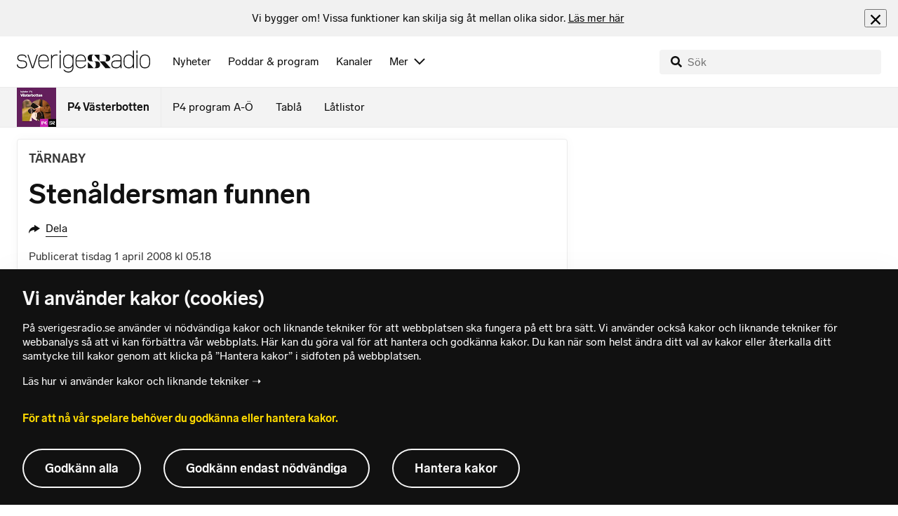

--- FILE ---
content_type: text/html; charset=utf-8
request_url: https://www.sverigesradio.se/backend-for-frontend/articleflow?unitid=109&page=1&artikel=1984089
body_size: 3513
content:

    <ul class="puff-flow puff-flow--in-article" data-spa-role="flow">
        <li class="puff-flow__header ltr">
<header class="section-header-component">
    <h3 class="heading h3" >Mer fr&#xE5;n P4 V&#xE4;sterbotten</h3>
    
</header>
</li>
        
    <li class="puff-flow__item" data-spa-role="item" data-spa-item-id="9141734"><article  data-require="modules/clickable-content" class="ltr puff-small puff-small--haslink" lang="sv" dir="ltr">
    <div class="puff-small__header">
        <div class="audio-heading">
        <div class="audio-heading__play">
            
<button class="audio-button"
        data-require="modules/play-on-click"
        data-audio-type="publication"
        data-audio-id="9141734"
        data-start-time="0"
        aria-label="Lyssna p&#xE5; D&#xE5; ska gymnasieskolorna l&#xE5;sas i Ume&#xE5;: &#x201D;Alldeles f&#xF6;r sent&#x201D;"
         data-publication-id="9141734">
    
<span class="play-icon ">
    <svg focusable="false" class="play-icon__svg" viewBox="0 0 60 60">
        <g class="play-icon__circle play-icon--background">
            <use xlink:href="/dist/svg-sprite-1c5d11a46c7fcd88abaf.svg#sprite-circle" />
        </g>
        <g class="play-icon__play-symbol play-icon--foreground">
            <use xlink:href="/dist/svg-sprite-1c5d11a46c7fcd88abaf.svg#sprite-play" />
        </g>
        <g class="play-icon__pause-symbol play-icon--foreground">
            <use xlink:href="/dist/svg-sprite-1c5d11a46c7fcd88abaf.svg#sprite-pause" />
        </g>
    </svg>
</span>

</button>

        </div>
    <div class="audio-heading__title">
        <h4 class="heading heading-link h4" ><a  href="/artikel/beskedet-da-ska-gymnasieskolornas-dorrar-lasas-i-umea" data-clickable-content="link" class="heading" >D&#xE5; ska gymnasieskolorna l&#xE5;sas i Ume&#xE5;: &#x201D;Alldeles f&#xF6;r sent&#x201D;</a></h4>

        

            <div class="audio-heading__meta">
                    <div class="audio-heading__meta-item">
                        
<abbr title="1:51 minuter">1:51 min</abbr>


                    </div>
            </div>
    </div>
</div>

    </div>
    <div class="puff-small__image">
        

<div class="image image--default">
    <picture>
            <img src="data:," data-src="https://static-cdn.sr.se/images/109/07ee7f9e-4580-4718-aefd-43ebb4c711e7.jpeg?preset=256x144" class=" lazyload"  alt="Moderaten Isabel Riedl st&#229;r utomhus framf&#246;r en byggnad med tegelv&#228;ggar och stora f&#246;nster. Marken &#228;r stenlagd och det &#228;r vinter, med sn&#246; p&#229; marken och frostiga tr&#228;d i bakgrunden."/>
    </picture>
</div>
<noscript data-nosnippet="true">
    <img src="https://static-cdn.sr.se/images/109/07ee7f9e-4580-4718-aefd-43ebb4c711e7.jpeg?preset=256x144" class="noscript " alt/>
</noscript>

    </div>
</article>
</li>
    <li class="puff-flow__item" data-spa-role="item" data-spa-item-id="9141563"><article  data-require="modules/clickable-content" class="ltr puff-small puff-small--haslink" lang="sv" dir="ltr">
    <div class="puff-small__header">
        <div class="audio-heading">
        <div class="audio-heading__play">
            
<button class="audio-button"
        data-require="modules/play-on-click"
        data-audio-type="publication"
        data-audio-id="9141563"
        data-start-time="0"
        aria-label="Lyssna p&#xE5; Pudas inf&#xF6;r s&#xE4;songsavg&#xF6;randet: Gemenskapen i laget viktigast"
         data-publication-id="9141563">
    
<span class="play-icon ">
    <svg focusable="false" class="play-icon__svg" viewBox="0 0 60 60">
        <g class="play-icon__circle play-icon--background">
            <use xlink:href="/dist/svg-sprite-1c5d11a46c7fcd88abaf.svg#sprite-circle" />
        </g>
        <g class="play-icon__play-symbol play-icon--foreground">
            <use xlink:href="/dist/svg-sprite-1c5d11a46c7fcd88abaf.svg#sprite-play" />
        </g>
        <g class="play-icon__pause-symbol play-icon--foreground">
            <use xlink:href="/dist/svg-sprite-1c5d11a46c7fcd88abaf.svg#sprite-pause" />
        </g>
    </svg>
</span>

</button>

        </div>
    <div class="audio-heading__title">
        <h4 class="heading heading-link h4" ><a  href="/artikel/pudas-infor-slutspelet-alla-slass-vid-nat-streck" data-clickable-content="link" class="heading" >Pudas inf&#xF6;r s&#xE4;songsavg&#xF6;randet: Gemenskapen i laget viktigast</a></h4>

        

            <div class="audio-heading__meta">
                    <div class="audio-heading__meta-item">
                        
<abbr title="1:43 minuter">1:43 min</abbr>


                    </div>
            </div>
    </div>
</div>

    </div>
    <div class="puff-small__image">
        

<div class="image image--default">
    <picture>
            <img src="data:," data-src="https://static-cdn.sr.se/images/109/8672fc10-8b22-4880-8ae8-4c3b86526042.jpg?preset=256x144" class=" lazyload"  alt="Spelare fr&#229;n Skellefte&#229; AIK firar en framg&#229;ng p&#229; isen. Laget &#228;r kl&#228;dda i sina svart-gula hockeydr&#228;kter och ser glada ut. En m&#229;lvakt med gul hj&#228;lm syns tydligt bland firandet."/>
    </picture>
</div>
<noscript data-nosnippet="true">
    <img src="https://static-cdn.sr.se/images/109/8672fc10-8b22-4880-8ae8-4c3b86526042.jpg?preset=256x144" class="noscript " alt/>
</noscript>

    </div>
</article>
</li>
    <li class="puff-flow__item" data-spa-role="item" data-spa-item-id="9141636"><article  data-require="modules/clickable-content" class="ltr puff-small puff-small--haslink" lang="sv" dir="ltr">
    <div class="puff-small__header">
        <div class="audio-heading">
        <div class="audio-heading__play">
            
<button class="audio-button"
        data-require="modules/play-on-click"
        data-audio-type="publication"
        data-audio-id="9141636"
        data-start-time="0"
        aria-label="Lyssna p&#xE5; Olle, 10,&#xA0;gick genom isen &#x2013; r&#xE4;ddades av v&#xE4;nnerna: &#x201D;L&#xE4;skigt&#x201D;"
         data-publication-id="9141636">
    
<span class="play-icon ">
    <svg focusable="false" class="play-icon__svg" viewBox="0 0 60 60">
        <g class="play-icon__circle play-icon--background">
            <use xlink:href="/dist/svg-sprite-1c5d11a46c7fcd88abaf.svg#sprite-circle" />
        </g>
        <g class="play-icon__play-symbol play-icon--foreground">
            <use xlink:href="/dist/svg-sprite-1c5d11a46c7fcd88abaf.svg#sprite-play" />
        </g>
        <g class="play-icon__pause-symbol play-icon--foreground">
            <use xlink:href="/dist/svg-sprite-1c5d11a46c7fcd88abaf.svg#sprite-pause" />
        </g>
    </svg>
</span>

</button>

        </div>
    <div class="audio-heading__title">
        <h4 class="heading heading-link h4" ><a  href="/artikel/olle-10-gick-genom-isen-raddades-av-vannerna-laskigt" data-clickable-content="link" class="heading" >Olle, 10,&#xA0;gick genom isen &#x2013; r&#xE4;ddades av v&#xE4;nnerna: &#x201D;L&#xE4;skigt&#x201D;</a></h4>

        

            <div class="audio-heading__meta">
                    <div class="audio-heading__meta-item">
                        
<abbr title="1:24 minuter">1:24 min</abbr>


                    </div>
            </div>
    </div>
</div>

    </div>
    <div class="puff-small__image">
        

<div class="image image--default">
    <picture>
            <img src="data:," data-src="https://static-cdn.sr.se/images/109/7eb3c60e-ccb8-4ae8-8dec-07fa2766b711.jpeg?preset=256x144" class=" lazyload"  alt="Fyra barn st&#229;r p&#229; en sn&#246;kl&#228;dd bro under kv&#228;llstid. Gatlyktor lyser upp omr&#229;det och omgivningen &#228;r m&#246;rk med vinterlandskap i bakgrunden. Personerna &#228;r kl&#228;dda i vinterjackor."/>
    </picture>
</div>
<noscript data-nosnippet="true">
    <img src="https://static-cdn.sr.se/images/109/7eb3c60e-ccb8-4ae8-8dec-07fa2766b711.jpeg?preset=256x144" class="noscript " alt/>
</noscript>

    </div>
</article>
</li>
    <li class="puff-flow__item" data-spa-role="item" data-spa-item-id="9141908"><article  data-require="modules/clickable-content" class="ltr puff-small puff-small--haslink" lang="sv" dir="ltr">
    <div class="puff-small__header">
        <div class="audio-heading">
        <div class="audio-heading__play">
            
<button class="audio-button"
        data-require="modules/play-on-click"
        data-audio-type="publication"
        data-audio-id="9141908"
        data-start-time="0"
        aria-label="Lyssna p&#xE5; Jonna Sundling tog hem Jerringpriset"
         data-publication-id="9141908">
    
<span class="play-icon ">
    <svg focusable="false" class="play-icon__svg" viewBox="0 0 60 60">
        <g class="play-icon__circle play-icon--background">
            <use xlink:href="/dist/svg-sprite-1c5d11a46c7fcd88abaf.svg#sprite-circle" />
        </g>
        <g class="play-icon__play-symbol play-icon--foreground">
            <use xlink:href="/dist/svg-sprite-1c5d11a46c7fcd88abaf.svg#sprite-play" />
        </g>
        <g class="play-icon__pause-symbol play-icon--foreground">
            <use xlink:href="/dist/svg-sprite-1c5d11a46c7fcd88abaf.svg#sprite-pause" />
        </g>
    </svg>
</span>

</button>

        </div>
    <div class="audio-heading__title">
        <h4 class="heading heading-link h4" ><a  href="/artikel/jonna-sundling-tog-hem-jerringpriset" data-clickable-content="link" class="heading" >Jonna Sundling tog hem Jerringpriset</a></h4>

        

            <div class="audio-heading__meta">
                    <div class="audio-heading__meta-item">
                        
<abbr title="1:07 minuter">1:07 min</abbr>


                    </div>
            </div>
    </div>
</div>

    </div>
    <div class="puff-small__image">
        

<div class="image image--default">
    <picture>
            <img src="data:," data-src="https://static-cdn.sr.se/images/109/e72031cd-65b6-4a3f-b25f-49329e26a1a9.jpg?preset=256x144" class=" lazyload"  alt="Blond kvinna i gul m&#246;ssa st&#229;r och h&#229;ller i en bl&#229;gul svensk flagga med guldmedalj runt halsen"/>
    </picture>
</div>
<noscript data-nosnippet="true">
    <img src="https://static-cdn.sr.se/images/109/e72031cd-65b6-4a3f-b25f-49329e26a1a9.jpg?preset=256x144" class="noscript " alt/>
</noscript>

    </div>
</article>
</li>
    <li class="puff-flow__item" data-spa-role="item" data-spa-item-id="9141700"><article  data-require="modules/clickable-content" class="ltr puff-small puff-small--haslink" lang="sv" dir="ltr">
    <div class="puff-small__header">
        <div class="audio-heading">
        <div class="audio-heading__play">
            
<button class="audio-button"
        data-require="modules/play-on-click"
        data-audio-type="publication"
        data-audio-id="9141700"
        data-start-time="0"
        aria-label="Lyssna p&#xE5; Nu f&#xE5;r unga m&#xE4;n gratis HPV-vaccin: &#x201D;Det &#xE4;r kanon&#x201D;"
         data-publication-id="9141700">
    
<span class="play-icon ">
    <svg focusable="false" class="play-icon__svg" viewBox="0 0 60 60">
        <g class="play-icon__circle play-icon--background">
            <use xlink:href="/dist/svg-sprite-1c5d11a46c7fcd88abaf.svg#sprite-circle" />
        </g>
        <g class="play-icon__play-symbol play-icon--foreground">
            <use xlink:href="/dist/svg-sprite-1c5d11a46c7fcd88abaf.svg#sprite-play" />
        </g>
        <g class="play-icon__pause-symbol play-icon--foreground">
            <use xlink:href="/dist/svg-sprite-1c5d11a46c7fcd88abaf.svg#sprite-pause" />
        </g>
    </svg>
</span>

</button>

        </div>
    <div class="audio-heading__title">
        <h4 class="heading heading-link h4" ><a  href="/artikel/nu-far-unga-man-gratis-hpv-vaccin-det-ar-kanon" data-clickable-content="link" class="heading" >Nu f&#xE5;r unga m&#xE4;n gratis HPV-vaccin: &#x201D;Det &#xE4;r kanon&#x201D;</a></h4>

        

            <div class="audio-heading__meta">
                    <div class="audio-heading__meta-item">
                        
<abbr title="1:32 minuter">1:32 min</abbr>


                    </div>
            </div>
    </div>
</div>

    </div>
    <div class="puff-small__image">
        

<div class="image image--default">
    <picture>
            <img src="data:," data-src="https://static-cdn.sr.se/images/109/749cd78d-8f03-4cb6-8aa6-7110cb8ece1a.png?preset=256x144" class=" lazyload"  alt="Gabriel Shayesteh och Sam Qvillberg. "/>
    </picture>
</div>
<noscript data-nosnippet="true">
    <img src="https://static-cdn.sr.se/images/109/749cd78d-8f03-4cb6-8aa6-7110cb8ece1a.png?preset=256x144" class="noscript " alt/>
</noscript>

    </div>
</article>
</li>
    <li class="puff-flow__item" data-spa-role="item" data-spa-item-id="9140904"><article  data-require="modules/clickable-content" class="ltr puff-small puff-small--haslink" lang="sv" dir="ltr">
    <div class="puff-small__header">
        <div class="audio-heading">
        <div class="audio-heading__play">
            
<button class="audio-button"
        data-require="modules/play-on-click"
        data-audio-type="publication"
        data-audio-id="9140904"
        data-start-time="0"
        aria-label="Lyssna p&#xE5; Sanden sabbar sparkf&#xF6;ret &#x2013; Margareta, 85: &#x201D;Man flyger iv&#xE4;g&#x201D;"
         data-publication-id="9140904">
    
<span class="play-icon ">
    <svg focusable="false" class="play-icon__svg" viewBox="0 0 60 60">
        <g class="play-icon__circle play-icon--background">
            <use xlink:href="/dist/svg-sprite-1c5d11a46c7fcd88abaf.svg#sprite-circle" />
        </g>
        <g class="play-icon__play-symbol play-icon--foreground">
            <use xlink:href="/dist/svg-sprite-1c5d11a46c7fcd88abaf.svg#sprite-play" />
        </g>
        <g class="play-icon__pause-symbol play-icon--foreground">
            <use xlink:href="/dist/svg-sprite-1c5d11a46c7fcd88abaf.svg#sprite-pause" />
        </g>
    </svg>
</span>

</button>

        </div>
    <div class="audio-heading__title">
        <h4 class="heading heading-link h4" ><a  href="/artikel/margaretas-forslag-anpassa-trottoarer-till-sparkar" data-clickable-content="link" class="heading" >Sanden sabbar sparkf&#xF6;ret &#x2013; Margareta, 85: &#x201D;Man flyger iv&#xE4;g&#x201D;</a></h4>

        

            <div class="audio-heading__meta">
                    <div class="audio-heading__meta-item">
                        
<abbr title="1:42 minuter">1:42 min</abbr>


                    </div>
            </div>
    </div>
</div>

    </div>
    <div class="puff-small__image">
        

<div class="image image--default">
    <picture>
            <img src="data:," data-src="https://static-cdn.sr.se/images/109/0bb926a7-8d13-4430-90e0-93e3b678b052.png?preset=256x144" class=" lazyload"  alt="En person som st&#229;r utomhus i ett vinterlandskap i T&#228;rnaby, kl&#228;dd i en beige skjorta, gr&#246;n v&#228;st och r&#246;d slips, h&#229;ller i en gul sparkst&#246;tting. Sn&#246; t&#228;cker marken och buskar syns i bakgrunden."/>
    </picture>
</div>
<noscript data-nosnippet="true">
    <img src="https://static-cdn.sr.se/images/109/0bb926a7-8d13-4430-90e0-93e3b678b052.png?preset=256x144" class="noscript " alt/>
</noscript>

    </div>
</article>
</li>
    <li class="puff-flow__item" data-spa-role="item" data-spa-item-id="9141274"><article  data-require="modules/clickable-content" class="ltr puff-small puff-small--haslink" lang="sv" dir="ltr">
    <div class="puff-small__header">
        <div class="audio-heading">
        <div class="audio-heading__play">
            
<button class="audio-button"
        data-require="modules/play-on-click"
        data-audio-type="publication"
        data-audio-id="9141274"
        data-start-time="0"
        aria-label="Lyssna p&#xE5; Ume&#xE5; trotsar filmd&#xF6;den &#x2013; sl&#xE5;r rekord i biobes&#xF6;k"
         data-publication-id="9141274">
    
<span class="play-icon ">
    <svg focusable="false" class="play-icon__svg" viewBox="0 0 60 60">
        <g class="play-icon__circle play-icon--background">
            <use xlink:href="/dist/svg-sprite-1c5d11a46c7fcd88abaf.svg#sprite-circle" />
        </g>
        <g class="play-icon__play-symbol play-icon--foreground">
            <use xlink:href="/dist/svg-sprite-1c5d11a46c7fcd88abaf.svg#sprite-play" />
        </g>
        <g class="play-icon__pause-symbol play-icon--foreground">
            <use xlink:href="/dist/svg-sprite-1c5d11a46c7fcd88abaf.svg#sprite-pause" />
        </g>
    </svg>
</span>

</button>

        </div>
    <div class="audio-heading__title">
        <h4 class="heading heading-link h4" ><a  href="/artikel/rekordmanga-besok-pa-folkets-bio-i-umea" data-clickable-content="link" class="heading" >Ume&#xE5; trotsar filmd&#xF6;den &#x2013; sl&#xE5;r rekord i biobes&#xF6;k</a></h4>

        

            <div class="audio-heading__meta">
                    <div class="audio-heading__meta-item">
                        
<abbr title="1:16 minuter">1:16 min</abbr>


                    </div>
            </div>
    </div>
</div>

    </div>
    <div class="puff-small__image">
        

<div class="image image--default">
    <picture>
            <img src="data:," data-src="https://static-cdn.sr.se/images/109/68c8c3c4-4e8f-4936-b88a-ad0780044c26.jpg?preset=256x144" class=" lazyload"  alt="En tom biosalong p&#229; biograf Victoria i Stockholm med r&#246;da stolar och svag belysning. Salongen &#228;r m&#246;rk och stolarna st&#229;r i rader, vilket skapar en k&#228;nsla av stillhet och avsaknad av bes&#246;kare."/>
    </picture>
</div>
<noscript data-nosnippet="true">
    <img src="https://static-cdn.sr.se/images/109/68c8c3c4-4e8f-4936-b88a-ad0780044c26.jpg?preset=256x144" class="noscript " alt/>
</noscript>

    </div>
</article>
</li>
    <li class="puff-flow__item" data-spa-role="item" data-spa-item-id="9141472"><article  data-require="modules/clickable-content" class="ltr puff-small puff-small--haslink" lang="sv" dir="ltr">
    <div class="puff-small__header">
        <div class="audio-heading">
        <div class="audio-heading__play">
            
<button class="audio-button"
        data-require="modules/play-on-click"
        data-audio-type="publication"
        data-audio-id="9141472"
        data-start-time="0"
        aria-label="Lyssna p&#xE5; H&#xE4;sten Cash skadades av str&#xF6;m i golvet: &#x201D;Fick panikattacker&#x201D;"
         data-publication-id="9141472">
    
<span class="play-icon ">
    <svg focusable="false" class="play-icon__svg" viewBox="0 0 60 60">
        <g class="play-icon__circle play-icon--background">
            <use xlink:href="/dist/svg-sprite-1c5d11a46c7fcd88abaf.svg#sprite-circle" />
        </g>
        <g class="play-icon__play-symbol play-icon--foreground">
            <use xlink:href="/dist/svg-sprite-1c5d11a46c7fcd88abaf.svg#sprite-play" />
        </g>
        <g class="play-icon__pause-symbol play-icon--foreground">
            <use xlink:href="/dist/svg-sprite-1c5d11a46c7fcd88abaf.svg#sprite-pause" />
        </g>
    </svg>
</span>

</button>

        </div>
    <div class="audio-heading__title">
        <h4 class="heading heading-link h4" ><a  href="/artikel/hasten-cash-skadades-av-strom-i-golvet-fick-panikattacker" data-clickable-content="link" class="heading" >H&#xE4;sten Cash skadades av str&#xF6;m i golvet: &#x201D;Fick panikattacker&#x201D;</a></h4>

        

            <div class="audio-heading__meta">
                    <div class="audio-heading__meta-item">
                        
<abbr title="1:29 minuter">1:29 min</abbr>


                    </div>
            </div>
    </div>
</div>

    </div>
    <div class="puff-small__image">
        

<div class="image image--default">
    <picture>
            <img src="data:," data-src="https://static-cdn.sr.se/images/109/afc1640d-f84f-44aa-b104-9f1b3eb93f97.jpeg?preset=256x144" class=" lazyload"  alt="En person st&#229;r bredvid en h&#228;st som b&#228;r t&#228;cke och skydd f&#246;r &#246;gonen. H&#228;sten &#228;r i en box med m&#246;rka v&#228;ggar och en ljus takpanel. Personen har bl&#229;a kl&#228;der och m&#246;ssa."/>
    </picture>
</div>
<noscript data-nosnippet="true">
    <img src="https://static-cdn.sr.se/images/109/afc1640d-f84f-44aa-b104-9f1b3eb93f97.jpeg?preset=256x144" class="noscript " alt/>
</noscript>

    </div>
</article>
</li>
    <li class="puff-flow__item" data-spa-role="item" data-spa-item-id="9140620"><article  data-require="modules/clickable-content" class="ltr puff-small puff-small--haslink" lang="sv" dir="ltr">
    <div class="puff-small__header">
        <div class="audio-heading">
        <div class="audio-heading__play">
            
<button class="audio-button"
        data-require="modules/play-on-click"
        data-audio-type="publication"
        data-audio-id="9140620"
        data-start-time="0"
        aria-label="Lyssna p&#xE5; B&#xE4;ltrosvaccin minskar demens &#x2013; l&#xE4;kemedlet slut i hela landet"
         data-publication-id="9140620">
    
<span class="play-icon ">
    <svg focusable="false" class="play-icon__svg" viewBox="0 0 60 60">
        <g class="play-icon__circle play-icon--background">
            <use xlink:href="/dist/svg-sprite-1c5d11a46c7fcd88abaf.svg#sprite-circle" />
        </g>
        <g class="play-icon__play-symbol play-icon--foreground">
            <use xlink:href="/dist/svg-sprite-1c5d11a46c7fcd88abaf.svg#sprite-play" />
        </g>
        <g class="play-icon__pause-symbol play-icon--foreground">
            <use xlink:href="/dist/svg-sprite-1c5d11a46c7fcd88abaf.svg#sprite-pause" />
        </g>
    </svg>
</span>

</button>

        </div>
    <div class="audio-heading__title">
        <h4 class="heading heading-link h4" ><a  href="/artikel/baltrosvaccin-minskar-demens-lakemedlet-shingrix-slut" data-clickable-content="link" class="heading" >B&#xE4;ltrosvaccin minskar demens &#x2013; l&#xE4;kemedlet slut i hela landet</a></h4>

        

            <div class="audio-heading__meta">
                    <div class="audio-heading__meta-item">
                        
<abbr title="1:36 minuter">1:36 min</abbr>


                    </div>
            </div>
    </div>
</div>

    </div>
    <div class="puff-small__image">
        

<div class="image image--default">
    <picture>
            <img src="data:," data-src="https://static-cdn.sr.se/images/109/dd0dcfd7-58c9-40a1-8e6b-5dca5103d0a8.jpg?preset=256x144" class=" lazyload"  alt="En sjuksk&#246;terska med bl&#229; handskar administrerar en dos av vaccin, till en nyhet som handlar om vaccinet Shingrix mot b&#228;ltros."/>
    </picture>
</div>
<noscript data-nosnippet="true">
    <img src="https://static-cdn.sr.se/images/109/dd0dcfd7-58c9-40a1-8e6b-5dca5103d0a8.jpg?preset=256x144" class="noscript " alt/>
</noscript>

    </div>
</article>
</li>
    <li class="puff-flow__item" data-spa-role="item" data-spa-item-id="9141391"><article  data-require="modules/clickable-content" class="ltr puff-small puff-small--haslink" lang="sv" dir="ltr">
    <div class="puff-small__header">
        <div class="audio-heading">
        <div class="audio-heading__play">
            
<button class="audio-button"
        data-require="modules/play-on-click"
        data-audio-type="publication"
        data-audio-id="9141391"
        data-start-time="0"
        aria-label="Lyssna p&#xE5; Lite is i Bottenviken &#x2013; nya isbrytaren Idun v&#xE4;ntar p&#xE5; kylan"
         data-publication-id="9141391">
    
<span class="play-icon ">
    <svg focusable="false" class="play-icon__svg" viewBox="0 0 60 60">
        <g class="play-icon__circle play-icon--background">
            <use xlink:href="/dist/svg-sprite-1c5d11a46c7fcd88abaf.svg#sprite-circle" />
        </g>
        <g class="play-icon__play-symbol play-icon--foreground">
            <use xlink:href="/dist/svg-sprite-1c5d11a46c7fcd88abaf.svg#sprite-play" />
        </g>
        <g class="play-icon__pause-symbol play-icon--foreground">
            <use xlink:href="/dist/svg-sprite-1c5d11a46c7fcd88abaf.svg#sprite-pause" />
        </g>
    </svg>
</span>

</button>

        </div>
    <div class="audio-heading__title">
        <h4 class="heading heading-link h4" ><a  href="/artikel/lite-is-i-bottenviken-nya-isbrytaren-idun-vantar-pa-kylan" data-clickable-content="link" class="heading" >Lite is i Bottenviken &#x2013; nya isbrytaren Idun v&#xE4;ntar p&#xE5; kylan</a></h4>

        

            <div class="audio-heading__meta">
                    <div class="audio-heading__meta-item">
                        
<abbr title="1:17 minuter">1:17 min</abbr>


                    </div>
            </div>
    </div>
</div>

    </div>
    <div class="puff-small__image">
        

<div class="image image--default">
    <picture>
            <img src="data:," data-src="https://static-cdn.sr.se/images/109/ab72c47d-d506-4633-ac20-57c429f8de53.jpeg?preset=256x144" class=" lazyload"  alt="En stor r&#246;d isbrytare st&#229;r vid en kaj under en m&#246;rk himmel. Fartyget &#228;r upplyst med starka lampor, och sn&#246; t&#228;cker marken. "/>
    </picture>
</div>
<noscript data-nosnippet="true">
    <img src="https://static-cdn.sr.se/images/109/ab72c47d-d506-4633-ac20-57c429f8de53.jpeg?preset=256x144" class="noscript " alt/>
</noscript>

    </div>
</article>
</li>
    <li class="puff-flow__item" data-spa-role="item" data-spa-item-id="9141001"><article  data-require="modules/clickable-content" class="ltr puff-small puff-small--haslink" lang="sv" dir="ltr">
    <div class="puff-small__header">
        <div class="audio-heading">
        <div class="audio-heading__play">
            
<button class="audio-button"
        data-require="modules/play-on-click"
        data-audio-type="publication"
        data-audio-id="9141001"
        data-start-time="0"
        aria-label="Lyssna p&#xE5; Youtuber &#xE5;talas &#x2013; ska ha kl&#xE4;ttrat upp i elva telemaster"
         data-publication-id="9141001">
    
<span class="play-icon ">
    <svg focusable="false" class="play-icon__svg" viewBox="0 0 60 60">
        <g class="play-icon__circle play-icon--background">
            <use xlink:href="/dist/svg-sprite-1c5d11a46c7fcd88abaf.svg#sprite-circle" />
        </g>
        <g class="play-icon__play-symbol play-icon--foreground">
            <use xlink:href="/dist/svg-sprite-1c5d11a46c7fcd88abaf.svg#sprite-play" />
        </g>
        <g class="play-icon__pause-symbol play-icon--foreground">
            <use xlink:href="/dist/svg-sprite-1c5d11a46c7fcd88abaf.svg#sprite-pause" />
        </g>
    </svg>
</span>

</button>

        </div>
    <div class="audio-heading__title">
        <h4 class="heading heading-link h4" ><a  href="/artikel/youtuber-atalas-ska-ha-klattrat-upp-i-elva-telemaster" data-clickable-content="link" class="heading" >Youtuber &#xE5;talas &#x2013; ska ha kl&#xE4;ttrat upp i elva telemaster</a></h4>

        

            <div class="audio-heading__meta">
                    <div class="audio-heading__meta-item">
                        
<abbr title="0:32 minuter">0:32 min</abbr>


                    </div>
            </div>
    </div>
</div>

    </div>
    <div class="puff-small__image">
        

<div class="image image--default">
    <picture>
            <img src="data:," data-src="https://static-cdn.sr.se/images/109/2f112197-c750-4efa-9803-e645ac79e11d.jpg?preset=256x144" class=" lazyload"  alt="En telemast omgiven av gr&#246;nska en solig dag. I f&#246;rgrunden syns polisens avsp&#228;rrningsband med texten &#39;polisavsp&#228;rrat&#39;."/>
    </picture>
</div>
<noscript data-nosnippet="true">
    <img src="https://static-cdn.sr.se/images/109/2f112197-c750-4efa-9803-e645ac79e11d.jpg?preset=256x144" class="noscript " alt/>
</noscript>

    </div>
</article>
</li>
    <li class="puff-flow__item" data-spa-role="item" data-spa-item-id="9140803"><article  data-require="modules/clickable-content" class="ltr puff-small puff-small--haslink" lang="sv" dir="ltr">
    <div class="puff-small__header">
        <div class="audio-heading">
        <div class="audio-heading__play">
            
<button class="audio-button"
        data-require="modules/play-on-click"
        data-audio-type="publication"
        data-audio-id="9140803"
        data-start-time="0"
        aria-label="Lyssna p&#xE5; Lycksele kommun varnar f&#xF6;r os&#xE4;ker is p&#xE5; Ume&#xE4;lven"
         data-publication-id="9140803">
    
<span class="play-icon ">
    <svg focusable="false" class="play-icon__svg" viewBox="0 0 60 60">
        <g class="play-icon__circle play-icon--background">
            <use xlink:href="/dist/svg-sprite-1c5d11a46c7fcd88abaf.svg#sprite-circle" />
        </g>
        <g class="play-icon__play-symbol play-icon--foreground">
            <use xlink:href="/dist/svg-sprite-1c5d11a46c7fcd88abaf.svg#sprite-play" />
        </g>
        <g class="play-icon__pause-symbol play-icon--foreground">
            <use xlink:href="/dist/svg-sprite-1c5d11a46c7fcd88abaf.svg#sprite-pause" />
        </g>
    </svg>
</span>

</button>

        </div>
    <div class="audio-heading__title">
        <h4 class="heading heading-link h4" ><a  href="/artikel/lycksele-kommun-varnar-for-osaker-is-pa-umealven" data-clickable-content="link" class="heading" >Lycksele kommun varnar f&#xF6;r os&#xE4;ker is p&#xE5; Ume&#xE4;lven</a></h4>

        

            <div class="audio-heading__meta">
                    <div class="audio-heading__meta-item">
                        
<abbr title="1:53 minuter">1:53 min</abbr>


                    </div>
            </div>
    </div>
</div>

    </div>
    <div class="puff-small__image">
        

<div class="image image--default">
    <picture>
            <img src="data:," data-src="https://static-cdn.sr.se/images/109/e370f9bb-d560-4a40-b985-8e13fa30c52c.jpeg?preset=256x144" class=" lazyload"  alt="En person kl&#228;dd i en gul reflexjacka och m&#246;ssa st&#229;r p&#229; en sparkst&#246;tting p&#229; en sn&#246;t&#228;ckt yta. I bakgrunden syns ett vinterlandskap med skog och en annan person p&#229; avst&#229;nd."/>
    </picture>
</div>
<noscript data-nosnippet="true">
    <img src="https://static-cdn.sr.se/images/109/e370f9bb-d560-4a40-b985-8e13fa30c52c.jpeg?preset=256x144" class="noscript " alt/>
</noscript>

    </div>
</article>
</li>
    <li class="puff-flow__item" data-spa-role="item" data-spa-item-id="9140842"><article  data-require="modules/clickable-content" class="ltr puff-small puff-small--haslink" lang="sv" dir="ltr">
    <div class="puff-small__header">
        <div class="audio-heading">
        <div class="audio-heading__play">
            
<button class="audio-button"
        data-require="modules/play-on-click"
        data-audio-type="publication"
        data-audio-id="9140842"
        data-start-time="0"
        aria-label="Lyssna p&#xE5; Lagl&#xF6;s skoterk&#xF6;rning i Kittelfj&#xE4;ll hotar turismen"
         data-publication-id="9140842">
    
<span class="play-icon ">
    <svg focusable="false" class="play-icon__svg" viewBox="0 0 60 60">
        <g class="play-icon__circle play-icon--background">
            <use xlink:href="/dist/svg-sprite-1c5d11a46c7fcd88abaf.svg#sprite-circle" />
        </g>
        <g class="play-icon__play-symbol play-icon--foreground">
            <use xlink:href="/dist/svg-sprite-1c5d11a46c7fcd88abaf.svg#sprite-play" />
        </g>
        <g class="play-icon__pause-symbol play-icon--foreground">
            <use xlink:href="/dist/svg-sprite-1c5d11a46c7fcd88abaf.svg#sprite-pause" />
        </g>
    </svg>
</span>

</button>

        </div>
    <div class="audio-heading__title">
        <h4 class="heading heading-link h4" ><a  href="/artikel/laglos-skoterkorning-i-kittelfjall-hotar-turismen" data-clickable-content="link" class="heading" >Lagl&#xF6;s skoterk&#xF6;rning i Kittelfj&#xE4;ll hotar turismen</a></h4>

        

            <div class="audio-heading__meta">
                    <div class="audio-heading__meta-item">
                        
<abbr title="1:59 minuter">1:59 min</abbr>


                    </div>
            </div>
    </div>
</div>

    </div>
    <div class="puff-small__image">
        

<div class="image image--default">
    <picture>
            <img src="data:," data-src="https://static-cdn.sr.se/images/109/576481d0-f38c-4b35-9947-76a5016e039c.jpg?preset=256x144" class=" lazyload"  alt="Skid&#229;kare i Kittelfj&#228;ll med Borkanfj&#228;llet i bakgrunden. "/>
    </picture>
</div>
<noscript data-nosnippet="true">
    <img src="https://static-cdn.sr.se/images/109/576481d0-f38c-4b35-9947-76a5016e039c.jpg?preset=256x144" class="noscript " alt/>
</noscript>

    </div>
</article>
</li>
    <li class="puff-flow__show-more"
        data-require="modules/show-more-flow"
        data-url="/backend-for-frontend/programflow?unitid=109&amp;page=2&amp;size=12&amp;articleexclude=1984089&amp;getSmallPuffs=True"
        data-showmore="hide"
        data-spa-role="show-more-button"
        data-stat-metadata-id="metadata-id-225211463">
        <button class="show-more-button">
    <svg focusable="false" class="svg-sprite-icon  ">
    <use xlink:href="/dist/svg-sprite-1c5d11a46c7fcd88abaf.svg#sprite-showmore" />
</svg>

    Visa fler
</button>

        <div id="metadata-id-225211463"
     class="hidden"
      data-stat-channel-name="V&#228;sterbotten" data-stat-channel-id="215" data-stat-program-name="P4 V&#228;sterbotten" data-stat-program-id="109"></div>

    </li>

    </ul>
